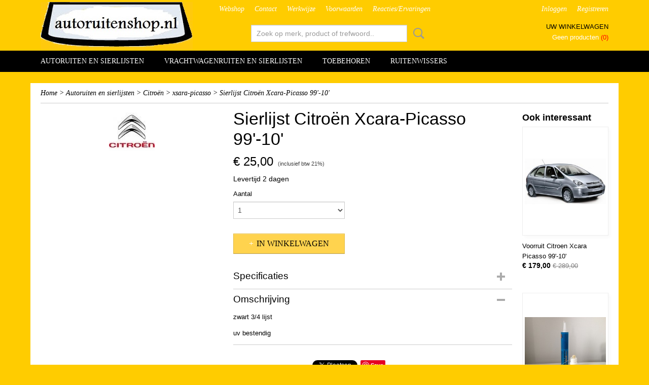

--- FILE ---
content_type: text/html; charset=UTF-8
request_url: https://www.autoruitenshop.nl/webshop/autoruiten-en-sierlijsten/citroen/xsara-picasso/detail/420/sierlijst-citroen-xcara-picasso-99-10.html
body_size: 9281
content:
<!DOCTYPE html>
<html lang="nl" prefix="og: http://ogp.me/ns#">
<head>
  <script src="/core/javascript/polyfills/polyfills-transpiled.js" defer nomodule></script>
  <meta name="keywords" content="levering autoglas autoruiten voorruiten kitset ruitenkit 
goedkoop laagste prijs
autoruiten verzenden nederland
belgie aanbieding autoglas"/>
  <meta name="description" content="levering autoruiten in nederland
en belgie 
ook voor vervangen aan huis"/>
  <meta name="language" content="nl"/>
  <meta name="charset" content="UTF-8"/>
  <meta name="author" content="autoruitenshop.nl"/>
  <meta name="generator" content="IZICMS2.0"/>
  <link href="/service/xml/News/atom.xml" rel="alternate" title="Alle berichten"/>
  <link href="/data/cache/compressedIncludes/compressedIncludes_2367062914_6782767c959a322a2ef8602fb3e16aa5.css" rel="stylesheet" media="all"/>
  <script src="/core/javascript/mootools/mootools-core-1.6.0-transpiled.js?r=3788&amp;fp=c3f8ad40"></script>
  <script src="/core/javascript/mootools/mootools-more-1.6.0-transpiled.js?r=3788&amp;fp=c3f8ad40"></script>
  <script src="https://connect.facebook.net/nl_NL/all.js#xfbml=1?r=3788&amp;fp="></script>
  <script src="/core/javascript/lib/helper/LocaleGlobal-minified.js?r=3788&amp;fp=c3f8ad40" type="module"></script>
  <script src="/core/javascript/lib/helper/LocaleGlobal-transpiled.js?r=3788&amp;fp=c3f8ad40" defer nomodule></script>
  <script src="/modules/Shop/templates/bootstrap/js/accordion-transpiled.js?r=3788&amp;fp=b4ff9dd6"></script>
  <script src="/modules/Shop/templates/bootstrap/js/pixeldensity-transpiled.js?r=3788&amp;fp=b4ff9dd6"></script>
  <script src="/modules/Shop/templates/bootstrap/js/modal-transpiled.js?r=3788&amp;fp=3bd1b587"></script>
  <script src="/modules/Shop/templates/bootstrap/js/product-behaviour.js?r=3788&amp;fp=f22d93be"></script>
  <script src="/modules/Shop/templates/bootstrap/js/product_attributes-transpiled.js?r=3788&amp;fp=b4ff9dd6"></script>
  <script src="/modules/Shop/templates/bootstrap/js/cerabox/cerabox-transpiled.js?r=3788&amp;fp=b4ff9dd6"></script>
  <script src="/core/javascript/lib/legacy/Toolbox-minified.js?r=3788&amp;fp=c3f8ad40" type="module"></script>
  <script src="/core/javascript/lib/legacy/Toolbox-transpiled.js?r=3788&amp;fp=c3f8ad40" defer nomodule></script>
  <script src="/core/javascript/lib/legacy/Loader-minified.js?r=3788&amp;fp=c3f8ad40" type="module"></script>
  <script src="/core/javascript/lib/legacy/Loader-transpiled.js?r=3788&amp;fp=c3f8ad40" defer nomodule></script>
  <script src="/templates/responsive-1/js/touch-mootools-transpiled.js?r=3788&amp;fp=b4ff9dd6"></script>
  <script src="/templates/responsive-1/js/category-menu-transpiled.js?r=3788&amp;fp=b4ff9dd6"></script>
  <script src="/templates/responsive-1/js/columnizer-transpiled.js?r=3788&amp;fp=b4ff9dd6"></script>
  <script src="/templates/responsive-1/js/responsive-transpiled.js?r=3788&amp;fp=b4ff9dd6"></script>
  <script src="/templates/responsive-1/js/designListener-transpiled.js?r=3788&amp;fp=b4ff9dd6"></script>
  <script>/*<![CDATA[*/
    document.addEventListener('DOMContentLoaded',function(){
      var evt = document.createEvent('CustomEvent');evt.initCustomEvent( 'designchange', false, false, {"carousel_slide_duration":"5000","carousel_slide1_enabled":"-1","carousel_slide1_animation":"fade","carousel_slide1_button_text":"3000 ruiten voorradig!!","carousel_slide1_button_href":"\/","carousel_slide2_enabled":"-1","carousel_slide2_animation":"fade","carousel_slide2_button_text":"","carousel_slide2_button_href":"\/","carousel_slide3_enabled":"1","carousel_slide3_animation":"fade","carousel_slide3_button_text":"Levering door heel Nederland en Belgi\u00eb ","carousel_slide3_button_href":"\/","carousel_slide3_slogan":"Bestel hier uw autoglas !!","carousel_slide4_enabled":"1","carousel_slide4_animation":"fade","carousel_slide4_button_text":"Voorruiten,Achterruiten,Zijruiten,Sierlijsten,Kitset","carousel_slide4_button_href":"\/","carousel_slide4_slogan":"Zeer scherpe prijzen!!","carousel_slide5_enabled":"-1","carousel_slide5_animation":"slide-right","carousel_slide5_button_text":"","carousel_slide5_button_href":"\/","carousel_slide5_slogan":"VOORBEELDSLIDE 5","carousel_slide1_full_image_link":"","carousel_slide1_slogan":"","carousel_slide2_full_image_link":"","carousel_slide2_slogan":"","carousel_slide3_full_image_link":"","carousel_slide4_full_image_link":"","carousel_slide5_full_image_link":""} );document.dispatchEvent(evt);
      Locale.define('nl-NL','Core',{"cancel":"Annuleren","close":"Sluiten"});
      Locale.define('nl-NL','Shop',{"loading":"Een moment geduld alstublieft..","error":"Er is helaas een fout opgetreden.","added":"Toegevoegd","product_added_short":"&#x2713; Toegevoegd aan winkelwagen:","product_not_added":"Het product kon niet worden toegevoegd.","variation_not_given_short":"Kies de gewenste uitvoering:","attribute_dimension_error":"Het veld '%s' bevat een ongeldige waarde.","please_enter_valid_email":"Vul alsjeblieft een geldig e-mailadres in."});
      Locale.use('nl-NL');
  });
  /*]]>*/</script>
  <title>Sierlijst Citroën Xcara-Picasso 99'-10' - xsara-picasso - autoruitenshop.nl</title>
  <meta name="viewport" content="width=device-width, initial-scale=1.0, user-scalable=0, minimum-scale=1.0, maximum-scale=1.0"/>
</head>
<body itemscope itemtype="http://schema.org/WebPage">
<div id="top">
  <div id="topMenu" class="container">
    <div id="logo" onclick="document.location.href='/';"></div>
          <ul class="topMenu">
                  <li><a href="/webshop/">Webshop</a></li>
                  <li><a href="/contact.html">Contact</a></li>
                  <li><a href="/werkwijze-autoruitenshopnl/">Werkwijze </a></li>
                  <li><a href="/voorwaarden/">Voorwaarden</a></li>
                  <li><a href="/gastenboek/">Reacties/Ervaringen</a></li>
        
      </ul>
      
<div id="basket" class="show_profile">
      <ul>
              <li><a href="/profiel/inloggen.html" rel="nofollow">Inloggen</a></li>
        <li><a href="/profiel/registreren.html">Registreren</a></li>
                </ul>
      <div class="cart">
    <label><a href="/webshop/basket.html" class="basketLink">Uw winkelwagen</a></label>
    <span class="basketPrice">Geen producten <span class="basketAmount">(0)</span></span>
  </div>
</div>
<script type="text/javascript" src="//translate.google.com/translate_a/element.js?cb=googleTranslateElementInit"></script>
<script type="text/javascript">
function googleTranslateElementInit() {
  new google.translate.TranslateElement({
      pageLanguage: 'nl',
      //includedLanguages: 'nl,en,fr,de',
      includedLanguages : '',
      layout: google.translate.TranslateElement.InlineLayout.SIMPLE,
  }, 'google_translate_element');
}
</script>
      </div>
      
    <form action="/zoeken.html" method="get" class="search">
      <input class="query" placeholder="Zoek op merk, product of trefwoord.." type="text" name="q" value="" />
      <button type="submit" class="btn">Zoeken</button>
    </form>
  </div>
  
<div id="menu">
  <div class="container">
    
    <ul class="pull-right">
                                                                                              
    </ul>
  
      <ul class="categories">
                          <li class="">
          <a class="dropdown-toggle" href="/webshop/autoruiten-en-sierlijsten/">Autoruiten en sierlijsten <b class="caret"></b></a>
            <div class="dropdown">
              <a class="dropdown-heading" href="/webshop/autoruiten-en-sierlijsten/">Autoruiten en sierlijsten</a>
              <ul>
                                              <li ><a href="/webshop/autoruiten-en-sierlijsten/alfa-romeo/" title="Alfa Romeo">Alfa Romeo</a></li>
                                              <li ><a href="/webshop/autoruiten-en-sierlijsten/audi/" title="Audi">Audi</a></li>
                                              <li ><a href="/webshop/autoruiten-en-sierlijsten/austin/" title="Austin">Austin</a></li>
                                              <li ><a href="/webshop/autoruiten-en-sierlijsten/aixam/" title="Aixam">Aixam</a></li>
                                              <li ><a href="/webshop/autoruiten-en-sierlijsten/bmw/" title="Bmw">Bmw</a></li>
                                              <li ><a href="/webshop/autoruiten-en-sierlijsten/chevrolet-daewoo/" title="Chevrolet-Daewoo">Chevrolet-Daewoo</a></li>
                                              <li ><a href="/webshop/autoruiten-en-sierlijsten/chevrolet-usa/" title="Chevrolet u.s.a.">Chevrolet u.s.a.</a></li>
                                              <li ><a href="/webshop/autoruiten-en-sierlijsten/chrijsler/" title="chrijsler">chrijsler</a></li>
                                              <li class="active"><a href="/webshop/autoruiten-en-sierlijsten/citroen/" title="Citroën">Citroën</a></li>
                                              <li ><a href="/webshop/autoruiten-en-sierlijsten/dacia/" title="Dacia">Dacia</a></li>
                                              <li ><a href="/webshop/autoruiten-en-sierlijsten/daihatsu/" title="Daihatsu">Daihatsu</a></li>
                                              <li ><a href="/webshop/autoruiten-en-sierlijsten/dodge/" title="Dodge">Dodge</a></li>
                                              <li ><a href="/webshop/autoruiten-en-sierlijsten/fiat/" title="Fiat">Fiat</a></li>
                                              <li ><a href="/webshop/autoruiten-en-sierlijsten/ford/" title="Ford">Ford</a></li>
                                              <li ><a href="/webshop/autoruiten-en-sierlijsten/honda/" title="Honda">Honda</a></li>
                                              <li ><a href="/webshop/autoruiten-en-sierlijsten/hyundai/" title="Hyundai">Hyundai</a></li>
                                              <li ><a href="/webshop/autoruiten-en-sierlijsten/isuzu/" title="Isuzu">Isuzu</a></li>
                                              <li ><a href="/webshop/autoruiten-en-sierlijsten/iveco/" title="Iveco">Iveco</a></li>
                                              <li ><a href="/webshop/autoruiten-en-sierlijsten/jaguar/" title="Jaguar">Jaguar</a></li>
                                              <li ><a href="/webshop/autoruiten-en-sierlijsten/jeep/" title="Jeep">Jeep</a></li>
                                              <li ><a href="/webshop/autoruiten-en-sierlijsten/kia/" title="Kia">Kia</a></li>
                                              <li ><a href="/webshop/autoruiten-en-sierlijsten/lada/" title="Lada">Lada</a></li>
                                              <li ><a href="/webshop/autoruiten-en-sierlijsten/lancia/" title="Lancia">Lancia</a></li>
                                              <li ><a href="/webshop/autoruiten-en-sierlijsten/landrover/" title="Landrover">Landrover</a></li>
                                              <li ><a href="/webshop/autoruiten-en-sierlijsten/lexus/" title="Lexus">Lexus</a></li>
                                              <li ><a href="/webshop/autoruiten-en-sierlijsten/ligier/" title="Ligier">Ligier</a></li>
                                              <li ><a href="/webshop/autoruiten-en-sierlijsten/man/" title="M.A.N.">M.A.N.</a></li>
                                              <li ><a href="/webshop/autoruiten-en-sierlijsten/mazda/" title="Mazda">Mazda</a></li>
                                              <li ><a href="/webshop/autoruiten-en-sierlijsten/mercedes/" title="Mercedes">Mercedes</a></li>
                                              <li ><a href="/webshop/autoruiten-en-sierlijsten/mg/" title="Mg">Mg</a></li>
                                              <li ><a href="/webshop/autoruiten-en-sierlijsten/mini/" title="Mini">Mini</a></li>
                                              <li ><a href="/webshop/autoruiten-en-sierlijsten/mitsubishi/" title="Mitsubishi">Mitsubishi</a></li>
                                              <li ><a href="/webshop/autoruiten-en-sierlijsten/nissan/" title="Nissan">Nissan</a></li>
                                              <li ><a href="/webshop/autoruiten-en-sierlijsten/opel/" title="Opel">Opel</a></li>
                                              <li ><a href="/webshop/autoruiten-en-sierlijsten/peugeot/" title="Peugeot">Peugeot</a></li>
                                              <li ><a href="/webshop/autoruiten-en-sierlijsten/porsche/" title="Porsche">Porsche</a></li>
                                              <li ><a href="/webshop/autoruiten-en-sierlijsten/renault/" title="Renault">Renault</a></li>
                                              <li ><a href="/webshop/autoruiten-en-sierlijsten/saab/" title="Saab">Saab</a></li>
                                              <li ><a href="/webshop/autoruiten-en-sierlijsten/seat/" title="Seat">Seat</a></li>
                                              <li ><a href="/webshop/autoruiten-en-sierlijsten/skoda/" title="Skoda">Skoda</a></li>
                                              <li ><a href="/webshop/autoruiten-en-sierlijsten/smart/" title="Smart">Smart</a></li>
                                              <li ><a href="/webshop/autoruiten-en-sierlijsten/ssang-yong/" title="ssang yong">ssang yong</a></li>
                                              <li ><a href="/webshop/autoruiten-en-sierlijsten/subaru/" title="Subaru">Subaru</a></li>
                                              <li ><a href="/webshop/autoruiten-en-sierlijsten/suzuki/" title="Suzuki">Suzuki</a></li>
                                              <li ><a href="/webshop/autoruiten-en-sierlijsten/tesla/" title="Tesla">Tesla</a></li>
                                              <li ><a href="/webshop/autoruiten-en-sierlijsten/toyota/" title="Toyota">Toyota</a></li>
                                              <li ><a href="/webshop/autoruiten-en-sierlijsten/volvo/" title="Volvo">Volvo</a></li>
                                              <li ><a href="/webshop/autoruiten-en-sierlijsten/volkswagen/" title="Volkswagen">Volkswagen</a></li>
              
              </ul>
            </div>
          </li>
                              <li class="">
          <a class="dropdown-toggle" href="/webshop/vrachtwagenruiten-en-sierlijsten/">Vrachtwagenruiten en sierlijsten <b class="caret"></b></a>
            <div class="dropdown">
              <a class="dropdown-heading" href="/webshop/vrachtwagenruiten-en-sierlijsten/">Vrachtwagenruiten en sierlijsten</a>
              <ul>
                                              <li ><a href="/webshop/vrachtwagenruiten-en-sierlijsten/daf/" title="Daf">Daf</a></li>
                                              <li ><a href="/webshop/vrachtwagenruiten-en-sierlijsten/iveco/" title="Iveco">Iveco</a></li>
                                              <li ><a href="/webshop/vrachtwagenruiten-en-sierlijsten/man/" title="m.a.n.">m.a.n.</a></li>
                                              <li ><a href="/webshop/vrachtwagenruiten-en-sierlijsten/mercedes/" title="Mercedes">Mercedes</a></li>
                                              <li ><a href="/webshop/vrachtwagenruiten-en-sierlijsten/mitsubishi/" title="Mitsubishi">Mitsubishi</a></li>
                                              <li ><a href="/webshop/vrachtwagenruiten-en-sierlijsten/nissan/" title="Nissan">Nissan</a></li>
                                              <li ><a href="/webshop/vrachtwagenruiten-en-sierlijsten/pegaso/" title="Pegaso">Pegaso</a></li>
                                              <li ><a href="/webshop/vrachtwagenruiten-en-sierlijsten/renault/" title="Renault">Renault</a></li>
                                              <li ><a href="/webshop/vrachtwagenruiten-en-sierlijsten/scania/" title="Scania">Scania</a></li>
                                              <li ><a href="/webshop/vrachtwagenruiten-en-sierlijsten/volvo/" title="Volvo">Volvo</a></li>
              
              </ul>
            </div>
          </li>
                              <li class="">
          <a class="dropdown-toggle" href="/webshop/toebehoren/">Toebehoren <b class="caret"></b></a>
            <div class="dropdown">
              <a class="dropdown-heading" href="/webshop/toebehoren/">Toebehoren</a>
              <ul>
                                              <li ><a href="/webshop/toebehoren/kitprimertoebehoren/" title="Kit/Primer/Toebehoren">Kit/Primer/Toebehoren</a></li>
                                              <li ><a href="/webshop/toebehoren/demontage/" title="Demontage">Demontage</a></li>
                                              <li ><a href="/webshop/toebehoren/reinigingonderhoud/" title="Reiniging/Onderhoud">Reiniging/Onderhoud</a></li>
                                              <li ><a href="/webshop/toebehoren/sensorbinnenspiegel/" title="Sensor/Binnenspiegel">Sensor/Binnenspiegel</a></li>
                                              <li ><a href="/webshop/toebehoren/gereedschap/" title="Gereedschap">Gereedschap</a></li>
              
              </ul>
            </div>
          </li>
                                <li class=""><a href="/webshop/ruitenwissers/">Ruitenwissers</a></li>
              
          </ul>
      </div>
</div>
<div class="visible-phone mobileHeader">
  <a href="#" class="openMobileMenu"></a>
  <form action="/zoeken.html" method="get" class="search">
    <input class="query" type="text" name="q" value="" />
    <button type="submit" class="btn">Zoeken</button>
  </form>
</div>
<script type="text/javascript">
  // Make the update menu function global
  var updateMenu = {};
  var category_menu;
  window.addEvent( 'domready', function ()
  {
    var elements = $$('.dropdown-toggle');
    var closeTimeout;
    var opt = {
      translations:{
        TEMPLATE_OTHER_CATEGORIES:'Overige categorie&euml;n',
        TEMPLATE_MENU_OVERFLOW_LABEL: '+'
      }
    }
    // Emulate hover in JS so we can control the hover behaviour on mobile browsers
    var ios10fix = false; // IOS10 has a bug where it triggers an extra click event on the location of the finger (even when mouseup is stopped) in the menu when it has less than 8 items...
    $('menu').getElements( 'a' ).each( function ( el ) {
      el.addEvent( 'mouseenter', function () { this.addClass('hover'); } );
      el.addEvent( 'mouseleave', function () { this.removeClass('hover'); } );
      el.addEvent( 'click', function ( e ) { if ( ios10fix ) e.stop(); } );
    } );
    // Global function to add drop-down behaviour to newly added menu items
    updateMenu = function () {
      var newElements = $$('.dropdown-toggle');
      newElements.each( function ( el ) {
        if ( -1 === elements.indexOf( el ) ) {
          el.addEvent( 'mouseenter', function () { el.addClass('hover'); } );
          el.addEvent( 'mouseleave', function () { el.removeClass('hover'); } );
          addMenuBehaviour( el );
        }
      } );
      // Add new elements to local list
      elements = newElements;
    }
    var addMenuBehaviour = function ( el ) {
      // Handle opening the menu
      el.addEvent( 'mouseover', openMenu );
      // Handle delayed menu close after mouse leave
      el.getParent('li').addEvent('mouseleave', function () {
        // Don't close when hovering a submenu-enabled item in the '+' menu
        if ( el.getParent( '.__all_categories' ) && el.getParent( '.dropdown' ) ) return;
        // Ignore mouseleave events when in mobile mode (needed for windows phone)
        if ( document.body.hasClass( 'mobile' ) ) return;
        closeTimeout = setTimeout( closeAll, 300 );
      } );
      el.getParent('li').addEvent('mouseenter', function () {
        clearTimeout( closeTimeout );
      } );
      // Also open menu on tap
      el.addEvent( 'tap', function ( e ) {
        if ( e.type == 'touchend' ) {
          openMenu.call(el, e);
          ios10fix = true;
          setTimeout( function () { ios10fix = false; }, 500 );
        }
      } );
    }
    var closeAll = function () {
      elements.getParent().removeClass('open');
      clearTimeout( closeTimeout );
    }
    var openMenu = function (e) {
      // Ignore mouseover events when in mobile mode
      if ( e.type == 'mouseover' && document.body.hasClass( 'mobile' ) ) return;
      if ( this.getParent( '.__all_categories' ) && this.getParent( '.dropdown' ) ) {
        if ( e.type == "touchend" ) document.location.href = this.get('href'); // Feign a click for touch actions (emulated click is blocked)
        return true;
      }
      // Already open.. Close when in mobile mode
      if ( this.getParent( 'li.open' ) ) {
        if ( e.type == "touchend" ) {
          closeAll();
        }
        return;
      }
      // Close all menu's
      elements.getParent().removeClass('open');
      // Prevent unexpected closing
      clearTimeout( closeTimeout );
      // Skip if disabled
      if ( this.hasClass('disabled') || this.match(':disabled') ) return;
      var dropdownMenu = this.getParent().getElement( '.dropdown' );
      if ( !dropdownMenu || !dropdownMenu.getElement('li') ) return; // Skip if empty
      dropdownMenu.setStyle( 'visibility', 'hidden' );
      this.getParent().addClass('open'); // open up selected
      var paddingTop = dropdownMenu.getStyle( 'padding-top' ).toInt();
      var dropdownMenuHeight = dropdownMenu.getSize().y - paddingTop - dropdownMenu.getStyle( 'padding-bottom' ).toInt();
      dropdownMenu.setStyles( {height:0,visibility:'visible', paddingTop: paddingTop + 10} );
      dropdownMenu.set( 'morph', {duration: 300, transition: 'sine:out', onComplete:function () { dropdownMenu.setStyle( 'height', 'auto' ); } } );
      dropdownMenu.morph( {height:dropdownMenuHeight, paddingTop: paddingTop} );
    };
    // Add behaviour to all drop-down items
    elements.each( addMenuBehaviour );
    // Init category menu
    category_menu = new CategoryMenu( opt );
  } );
</script>
  
  <div id="breadcrumbs" class="container">
    <div class="border-bottom">
      <a href="/" title="Home">Home</a> &gt; <a href="/webshop/autoruiten-en-sierlijsten/" title="Autoruiten en sierlijsten">Autoruiten en sierlijsten</a> &gt; <a href="/webshop/autoruiten-en-sierlijsten/citroen/" title="Citroën">Citroën</a> &gt; <a href="/webshop/autoruiten-en-sierlijsten/citroen/xsara-picasso/" title="xsara-picasso">xsara-picasso</a> &gt; <a href="" title="Sierlijst Citroën Xcara-Picasso 99'-10'">Sierlijst Citroën Xcara-Picasso 99'-10'</a>
    </div>
  </div>
<div class="container" id="site">
  <div class="row">
          <div class="span12">
        <div class="iziSection" id="section_main"><div id="section_main_0" class="ShopModule iziModule"><div class="basketAction iziAction">
<div id="basket" class="show_profile">
      <ul>
              <li><a href="/profiel/inloggen.html" rel="nofollow">Inloggen</a></li>
        <li><a href="/profiel/registreren.html">Registreren</a></li>
                </ul>
      <div class="cart">
    <label><a href="/webshop/basket.html" class="basketLink">Uw winkelwagen</a></label>
    <span class="basketPrice">Geen producten <span class="basketAmount">(0)</span></span>
  </div>
</div>
<script type="text/javascript" src="//translate.google.com/translate_a/element.js?cb=googleTranslateElementInit"></script>
<script type="text/javascript">
function googleTranslateElementInit() {
  new google.translate.TranslateElement({
      pageLanguage: 'nl',
      //includedLanguages: 'nl,en,fr,de',
      includedLanguages : '',
      layout: google.translate.TranslateElement.InlineLayout.SIMPLE,
  }, 'google_translate_element');
}
</script><div class='clear'></div></div></div><div id="section_main_1" class="ShopModule iziModule"><div class="productAction iziAction">
<div class="row">
  <div itemscope itemtype="http://schema.org/Product">
            <meta itemprop="itemCondition" content="http://schema.org/NewCondition" />
          <div class="imageContainer span4">
      <div class="imageCanvas">
                    <div class="product-ribbon">
                </div>
      
              <a href="/data/upload/Shop/images/logo-citroen-23.jpg" id="productImage-408" class="cerabox active" title="Sierlijst Citroën Xcara-Picasso 99'-10'">
          <img src="/modules/Shop/templates/bootstrap/images/placeholder.png" data-src="/data/upload/Shop/images/360x1000x0_logo-citroen-23.jpg" alt="Sierlijst Citroën Xcara-Picasso 99'-10'"/>
          <meta itemprop="image" content="https://www.autoruitenshop.nl/data/upload/Shop/images/logo-citroen-23.jpg" />
        </a>
      
      </div>
          &nbsp;
    </div>
    <div class="span6">
      <div class="productProperties">
        <div id="productDetail" class="productDetail">
          <h1 itemprop="name">Sierlijst Citroën Xcara-Picasso 99'-10'</h1>
<meta itemprop="ProductID" content="420" />
<meta itemprop="url" content="https://www.autoruitenshop.nl/webshop/autoruiten-en-sierlijsten/citroen/xsara-picasso/detail/420/sierlijst-citroen-xcara-picasso-99-10.html" />
<div class="price" itemprop="offers" itemscope itemtype="http://schema.org/Offer">
      <span class="strong price">&euro; 25,00</span>
    <meta itemprop="price" content="25"/>
    <meta itemprop="priceCurrency" content="EUR"/>
    
      <small>
      (inclusief btw      21%)
    </small>
  
  
<div class="in-stock">
  <span class="delivery-period">
                Levertijd 2 dagen
      </span>
</div>
  <div class="form">
    <form>
      <input type="hidden" name="product_id" value="420"/>
          <input type="hidden" name="price" value="2500"/>
      <input type="hidden" name="sale_price" value="2500"/>
      <input type="hidden" name="currency" value="EUR"/>
      <div class="row">
      
                  <div class="span3">
            <label for="product_amount_420">Aantal</label>
            <select name="amount[420]" id="product_amount_420" class="selectbox">
                          <option value="1" selected="selected">1</option>
                          <option value="2">2</option>
                          <option value="3">3</option>
                          <option value="4">4</option>
                          <option value="5">5</option>
                          <option value="6">6</option>
                          <option value="7">7</option>
                          <option value="8">8</option>
                          <option value="9">9</option>
                          <option value="10">10</option>
                          <option value="11">11</option>
                          <option value="12">12</option>
                          <option value="13">13</option>
                          <option value="14">14</option>
                          <option value="15">15</option>
                          <option value="16">16</option>
                          <option value="17">17</option>
                          <option value="18">18</option>
                          <option value="19">19</option>
                          <option value="20">20</option>
                          <option value="21">21</option>
                          <option value="22">22</option>
                          <option value="23">23</option>
                          <option value="24">24</option>
                          <option value="25">25</option>
                          <option value="26">26</option>
                          <option value="27">27</option>
                          <option value="28">28</option>
                          <option value="29">29</option>
                          <option value="30">30</option>
                          <option value="31">31</option>
                          <option value="32">32</option>
                          <option value="33">33</option>
                          <option value="34">34</option>
                          <option value="35">35</option>
                          <option value="36">36</option>
                          <option value="37">37</option>
                          <option value="38">38</option>
                          <option value="39">39</option>
                          <option value="40">40</option>
                          <option value="41">41</option>
                          <option value="42">42</option>
                          <option value="43">43</option>
                          <option value="44">44</option>
                          <option value="45">45</option>
                          <option value="46">46</option>
                          <option value="47">47</option>
                          <option value="48">48</option>
                          <option value="49">49</option>
                          <option value="50">50</option>
                          <option value="51">51</option>
                          <option value="52">52</option>
                          <option value="53">53</option>
                          <option value="54">54</option>
                          <option value="55">55</option>
                          <option value="56">56</option>
                          <option value="57">57</option>
                          <option value="58">58</option>
                          <option value="59">59</option>
                          <option value="60">60</option>
                          <option value="61">61</option>
                          <option value="62">62</option>
                          <option value="63">63</option>
                          <option value="64">64</option>
                          <option value="65">65</option>
                          <option value="66">66</option>
                          <option value="67">67</option>
                          <option value="68">68</option>
                          <option value="69">69</option>
                          <option value="70">70</option>
                          <option value="71">71</option>
                          <option value="72">72</option>
                          <option value="73">73</option>
                          <option value="74">74</option>
                          <option value="75">75</option>
                          <option value="76">76</option>
                          <option value="77">77</option>
                          <option value="78">78</option>
                          <option value="79">79</option>
                          <option value="80">80</option>
                          <option value="81">81</option>
                          <option value="82">82</option>
                          <option value="83">83</option>
                          <option value="84">84</option>
                          <option value="85">85</option>
                          <option value="86">86</option>
                          <option value="87">87</option>
                          <option value="88">88</option>
                          <option value="89">89</option>
                          <option value="90">90</option>
                          <option value="91">91</option>
                          <option value="92">92</option>
                          <option value="93">93</option>
                          <option value="94">94</option>
                          <option value="95">95</option>
                          <option value="96">96</option>
                          <option value="97">97</option>
                          <option value="98">98</option>
                          <option value="99">99</option>
                        </select>
          </div>
                </div>
              <button class="btn cancel">Annuleren</button>
        <button class="btn buy" data-product_id="420">In winkelwagen</button>                      </form>
  </div>
</div>
  
    <div class="accordion accordion-attributes">
      <div class="accordion-heading">Specificaties</div>
                                      <div class="property">
          <span class="property-title strong">Bruto gewicht</span>
          <span class="property-text" itemprop="weight">1,00  Kg</span>
        </div>
            
      
    </div>
  
        </div>
      </div>
          <div class="accordion accordion-open">
        <div class="accordion-heading">Omschrijving</div>
        <span itemprop="description"><p>zwart 3/4 lijst</p>
<p>uv bestendig</p></span>
      </div>
    
    
    
          <div id="social_container" class="social">
                        <div class="fb-like" data-href="https://www.autoruitenshop.nl/webshop/autoruiten-en-sierlijsten/citroen/xsara-picasso/detail/420/sierlijst-citroen-xcara-picasso-99-10.html" data-layout="button" data-action="like" data-show-faces="false" data-share="true"></div>
                                                                <a href="https://twitter.com/share" class="twitter-share-button" data-text="" data-count="none">Tweet</a>
          <script>
            !function(d,s,id) {
              var js, fjs = d.getElementsByTagName(s)[0];
              if(!d.getElementById(id)) {
                js = d.createElement(s);
                js.id = id;
                js.src = 'https://platform.twitter.com/widgets.js';
                fjs.parentNode.insertBefore(js,fjs);
              }
            }(document, 'script', 'twitter-wjs');
          </script>
                                                                <a href="https://www.pinterest.com/pin/create/button/" data-pin-do="buttonBookmark"><img src="https://assets.pinterest.com/images/pidgets/pinit_fg_en_rect_gray_20.png" alt="Pinterest"/></a>
          <script async defer src="https://assets.pinterest.com/js/pinit.js"></script>
                      
      </div>
        </div>
  </div>
  
    <div class="span2 similarProducts">
    <h3>Ook interessant</h3>
          <div class="product">
        <div class="thumbnail">
          <a href="/webshop/autoruiten-en-sierlijsten/citroen/xsara-picasso/detail/419/voorruit-citroen-xcara-picasso-99-10.html" title="Voorruit Citroen Xcara Picasso 99'-10'" data-background="/data/upload/Shop/images/255x1000x0_xcara-picasso.jpg"></a>
        </div>
        <div class="name">
          <a href="/webshop/autoruiten-en-sierlijsten/citroen/xsara-picasso/detail/419/voorruit-citroen-xcara-picasso-99-10.html" class="active" title="Voorruit Citroen Xcara Picasso 99'-10'">Voorruit Citroen Xcara Picasso 99'-10'</a>
        </div>
        <div class="price">
                              <span class="price">&euro; 179,00</span>
            <span class="discountPrice">&euro; 289,00</span>
                          </div>
      </div>
          <div class="product">
        <div class="thumbnail">
          <a href="/webshop/toebehoren/kitprimertoebehoren/detail/109/kitset-compleet-koker-310ml.html" title="kitset compleet (koker 310ml)" data-background="/data/upload/Shop/images/255x1000x0_kitset-compleet-n.jpg"></a>
        </div>
        <div class="name">
          <a href="/webshop/toebehoren/kitprimertoebehoren/detail/109/kitset-compleet-koker-310ml.html" class="active" title="kitset compleet (koker 310ml)">kitset compleet (koker 310ml)</a>
        </div>
        <div class="price">
                              <span class="price">&euro; 21,95</span>
            <span class="discountPrice">&euro; 26,95</span>
                          </div>
      </div>
          <div class="product">
        <div class="thumbnail">
          <a href="/webshop/toebehoren/kitprimertoebehoren/detail/110/kitset-compleet-grote-ruit-koker-2x-310ml.html" title="Kitset compleet grote ruit (koker 2x 310ml)" data-background="/data/upload/Shop/images/255x1000x0_kitset-compleet-groot-n.jpg"></a>
        </div>
        <div class="name">
          <a href="/webshop/toebehoren/kitprimertoebehoren/detail/110/kitset-compleet-grote-ruit-koker-2x-310ml.html" class="active" title="Kitset compleet grote ruit (koker 2x 310ml)">Kitset compleet grote ruit (koker 2x 310ml)</a>
        </div>
        <div class="price">
                              <span class="price">&euro; 34,95</span>
            <span class="discountPrice">&euro; 49,00</span>
                          </div>
      </div>
    
  </div>
  </div>
<script>
  document.addEvent( 'domready', function () {
    try {
      document.getElements('a.cerabox').cerabox( {
        events: {
          onOpen: function(current_item, collection) {
            var background_color = current_item.getStyle('background-color');
            if( background_color == 'transparent' ) {
              background_color = $('site').getStyle('background-color');
            }
            $('cerabox').setStyle('background-color', background_color);
          }
        }
      });
      var options = {
        variations: {},
        product_id: null
      };
      
      options.product_id = 420;
      var productAttributes = new ProductAttributes( options );
      productAttributes.addBehaviour();
      var canvas = document.getElement( '.imageCanvas' );
      var selector = document.getElement( '.imageSelector' );
      if ( !selector ) return;
      // Trigger size setting after all images are loaded
      window.addEvent( 'load', function () {
        canvas.setStyle( 'height', canvas.getElement('.active').getSize().y );
        productAttributes.switchVariationImage();
      } );
      selector.getElements( 'a' ).each( function ( a ) {
        a.addEvent( 'click', function ( e ) {
          e.stop();
          var target = $( a.get( 'rel' ) );
          if ( target ) {
            document.getElements( '.imageContainer .active' ).removeClass( 'active' );
            a.addClass( 'active' );
            target.addClass( 'active' );
            canvas.setStyle( 'height', target.getSize().y );
          }
        } );
      } );
    } catch (e) {
      if ( typeof TraceKit !== 'undefined') {
        TraceKit.report(e);
      } else {
        throw e;
      }
    }
  } );
</script>
<div class='clear'></div></div></div></div>
      </div>
      </div>
  <div class="row">
    <div class="span12"><div class="iziSection iziStaticSection" id="section_footer"><div class="iziContent" id="section_footer_0"><div class="iziInnerContent"><p style="text-align: center;">&nbsp;<br /><span style="font-size: 14pt;"><strong><span style="font-size: 14pt;">&nbsp;STAAT UW VOORRUIT ER NIET BIJ? BEL OF MAIL ONS... UW RUIT IS DAN BINNEN 4 UUR TOEGEVOEGD AAN ONZE WEBSHOP.&nbsp; ZIJ- EN ACHTERRUITEN ALTIJD TELEFONISCH, PER EMAIL OF VIA WHATSAPP BESTELLEN&nbsp;</span></strong></span></p>
<p style="text-align: center;">&nbsp;</p></div></div></div></div>
  </div>
</div>
  
  
    
  
  
                                                                                        
  <footer>
    <div class="container">
      <div class="row">
              <div class="span3" id="footer_menu">
          <h3>Informatie</h3>
          <ul>
                                                          <li>
                <a href="/contact.html">Contact</a>
              </li>
                                                <li>
                <a href="/werkwijze-autoruitenshopnl/">Werkwijze </a>
              </li>
                                                                      <li>
                <a href="/voorwaarden/">Voorwaarden</a>
              </li>
                                                                                                              
          </ul>
        </div>
              
                    
      <div class="span6" id="footer_categories">
                  <h3>Categorie&euml;n</h3>
          <ul>
                          <li><a href="/webshop/autoruiten-en-sierlijsten/">Autoruiten en sierlijsten</a></li>
                          <li><a href="/webshop/vrachtwagenruiten-en-sierlijsten/">Vrachtwagenruiten en sierlijsten</a></li>
                          <li><a href="/webshop/toebehoren/">Toebehoren</a></li>
                          <li><a href="/webshop/ruitenwissers/">Ruitenwissers</a></li>
            
          </ul>
          <script type="text/javascript">
            window.addEvent( 'domready', function () {
              category_columnizer = new ListColumnizer( { list:document.getElement( "footer #footer_categories ul" ), gridColumns: 6, minColumnWidth: 180 } );
            } );
          </script>
              </div>
      
              <div class="span3" id="payment_methods">
          <h3>Betaalmethodes</h3>
          
<ul class="payment-methods">
    <li class="sprite-ideal" title="Ideal"></li>
      <li class="sprite-mistercash" title="Mistercash"></li>
      <li class="sprite-sofort" title="Sofort"></li>
      <li class="sprite-banktransfer" title="Banktransfer"></li>
      <li class="sprite-paypal" title="Paypal"></li>
  
</ul>
        </div>
            </div>
    </div>
  </footer>
  <p class="copyright">
      
      
    &copy; 2026 www.autoruitenshop.nl
      </p>
  
  
</body>
</html>
